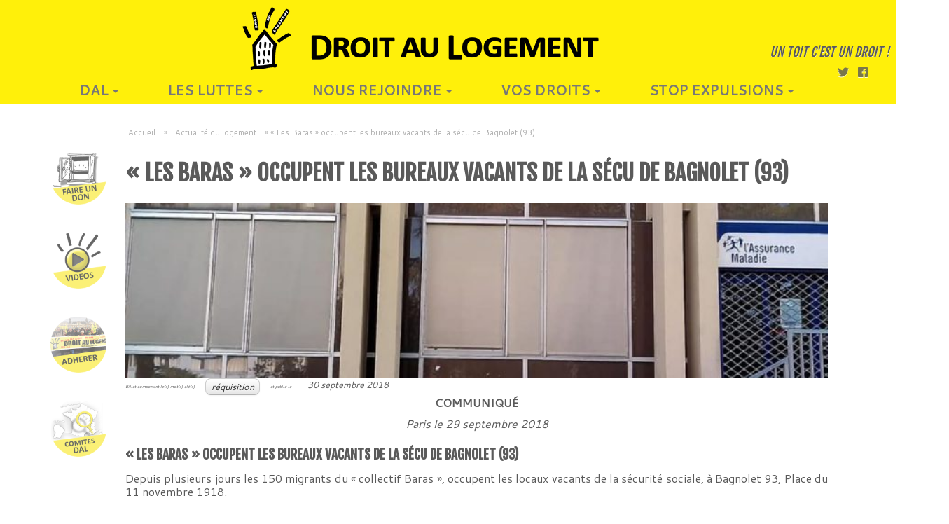

--- FILE ---
content_type: text/html; charset=UTF-8
request_url: https://www.droitaulogement.org/2018/09/soutien-baras-bagnolet/
body_size: 15006
content:
<!DOCTYPE html>
<!--[if IE 7]>
<html class="ie ie7 no-js" lang="fr-FR">
<![endif]-->
<!--[if IE 8]>
<html class="ie ie8 no-js" lang="fr-FR">
<![endif]-->
<!--[if !(IE 7) | !(IE 8)  ]><!-->
<html class="no-js" lang="fr-FR">
<!--<![endif]-->
	<head>
		<meta charset="UTF-8" />
		<meta http-equiv="X-UA-Compatible" content="IE=EDGE" />
        		<meta name="viewport" content="width=device-width, initial-scale=1.0" />
        <link rel="profile"  href="https://gmpg.org/xfn/11" />
		<link rel="pingback" href="https://www.droitaulogement.org/xmlrpc.php" />
		<!-- html5shiv for IE8 and less  -->
		<!--[if lt IE 9]>
			<script src="https://www.droitaulogement.org/wp-content/themes/customizr/assets/front/js/libs/html5.js"></script>
		<![endif]-->
		<script>(function(html){html.className = html.className.replace(/\bno-js\b/,'js')})(document.documentElement);</script>
<title>« Les Baras » occupent les bureaux vacants de la sécu de Bagnolet (93) &#8211; Droit Au Logement</title>
<aside class="specialouidgette" style="">
<p><a class="" href="/nous-aider/"></a></p>
</aside><meta name='robots' content='max-image-preview:large' />
<link rel='dns-prefetch' href='//www.google.com' />
<link rel='dns-prefetch' href='//fonts.googleapis.com' />
<link rel='dns-prefetch' href='//ajax.googleapis.com' />
<link rel='dns-prefetch' href='//s.w.org' />
<link rel="alternate" type="application/rss+xml" title="Droit Au Logement &raquo; Flux" href="https://www.droitaulogement.org/feed/" />
<link rel="alternate" type="application/rss+xml" title="Droit Au Logement &raquo; Flux des commentaires" href="https://www.droitaulogement.org/comments/feed/" />
<link rel="alternate" type="text/calendar" title="Droit Au Logement &raquo; Flux iCal" href="https://www.droitaulogement.org/agendal/?ical=1" />
		<script type="text/javascript">
			window._wpemojiSettings = {"baseUrl":"https:\/\/s.w.org\/images\/core\/emoji\/13.1.0\/72x72\/","ext":".png","svgUrl":"https:\/\/s.w.org\/images\/core\/emoji\/13.1.0\/svg\/","svgExt":".svg","source":{"concatemoji":"https:\/\/www.droitaulogement.org\/wp-includes\/js\/wp-emoji-release.min.js?ver=7520ec2325f72132f10a3171c8729d6a"}};
			!function(e,a,t){var n,r,o,i=a.createElement("canvas"),p=i.getContext&&i.getContext("2d");function s(e,t){var a=String.fromCharCode;p.clearRect(0,0,i.width,i.height),p.fillText(a.apply(this,e),0,0);e=i.toDataURL();return p.clearRect(0,0,i.width,i.height),p.fillText(a.apply(this,t),0,0),e===i.toDataURL()}function c(e){var t=a.createElement("script");t.src=e,t.defer=t.type="text/javascript",a.getElementsByTagName("head")[0].appendChild(t)}for(o=Array("flag","emoji"),t.supports={everything:!0,everythingExceptFlag:!0},r=0;r<o.length;r++)t.supports[o[r]]=function(e){if(!p||!p.fillText)return!1;switch(p.textBaseline="top",p.font="600 32px Arial",e){case"flag":return s([127987,65039,8205,9895,65039],[127987,65039,8203,9895,65039])?!1:!s([55356,56826,55356,56819],[55356,56826,8203,55356,56819])&&!s([55356,57332,56128,56423,56128,56418,56128,56421,56128,56430,56128,56423,56128,56447],[55356,57332,8203,56128,56423,8203,56128,56418,8203,56128,56421,8203,56128,56430,8203,56128,56423,8203,56128,56447]);case"emoji":return!s([10084,65039,8205,55357,56613],[10084,65039,8203,55357,56613])}return!1}(o[r]),t.supports.everything=t.supports.everything&&t.supports[o[r]],"flag"!==o[r]&&(t.supports.everythingExceptFlag=t.supports.everythingExceptFlag&&t.supports[o[r]]);t.supports.everythingExceptFlag=t.supports.everythingExceptFlag&&!t.supports.flag,t.DOMReady=!1,t.readyCallback=function(){t.DOMReady=!0},t.supports.everything||(n=function(){t.readyCallback()},a.addEventListener?(a.addEventListener("DOMContentLoaded",n,!1),e.addEventListener("load",n,!1)):(e.attachEvent("onload",n),a.attachEvent("onreadystatechange",function(){"complete"===a.readyState&&t.readyCallback()})),(n=t.source||{}).concatemoji?c(n.concatemoji):n.wpemoji&&n.twemoji&&(c(n.twemoji),c(n.wpemoji)))}(window,document,window._wpemojiSettings);
		</script>
		<style type="text/css">
img.wp-smiley,
img.emoji {
	display: inline !important;
	border: none !important;
	box-shadow: none !important;
	height: 1em !important;
	width: 1em !important;
	margin: 0 .07em !important;
	vertical-align: -0.1em !important;
	background: none !important;
	padding: 0 !important;
}
</style>
	<link rel='stylesheet' id='tc-gfonts-css'  href='//fonts.googleapis.com/css?family=Fjalla+One:400%7CCantarell:400' type='text/css' media='all' />
<link rel='stylesheet' id='wp-block-library-css'  href='https://www.droitaulogement.org/wp-includes/css/dist/block-library/style.min.css?ver=7520ec2325f72132f10a3171c8729d6a' type='text/css' media='all' />
<link rel='stylesheet' id='contact-form-7-css'  href='https://www.droitaulogement.org/wp-content/plugins/contact-form-7/includes/css/styles.css?ver=5.5.4' type='text/css' media='all' />
<link rel='stylesheet' id='ccf-jquery-ui-css'  href='//ajax.googleapis.com/ajax/libs/jqueryui/1.8.2/themes/smoothness/jquery-ui.css?ver=7520ec2325f72132f10a3171c8729d6a' type='text/css' media='all' />
<link rel='stylesheet' id='ccf-form-css'  href='https://www.droitaulogement.org/wp-content/plugins/custom-contact-forms/assets/build/css/form.min.css?ver=7.8.5' type='text/css' media='all' />
<link rel='stylesheet' id='wpdm-font-awesome-css'  href='https://www.droitaulogement.org/wp-content/plugins/download-manager/assets/fontawesome/css/all.css?ver=7520ec2325f72132f10a3171c8729d6a' type='text/css' media='all' />
<link rel='stylesheet' id='wpdm-front-bootstrap-css'  href='https://www.droitaulogement.org/wp-content/plugins/download-manager/assets/bootstrap/css/bootstrap.min.css?ver=7520ec2325f72132f10a3171c8729d6a' type='text/css' media='all' />
<link rel='stylesheet' id='wpdm-front-css'  href='https://www.droitaulogement.org/wp-content/plugins/download-manager/assets/css/front.css?ver=7520ec2325f72132f10a3171c8729d6a' type='text/css' media='all' />
<link rel='stylesheet' id='wpt-twitter-feed-css'  href='https://www.droitaulogement.org/wp-content/plugins/wp-to-twitter/css/twitter-feed.css?ver=7520ec2325f72132f10a3171c8729d6a' type='text/css' media='all' />
<link rel='stylesheet' id='customizr-fa-css'  href='https://www.droitaulogement.org/wp-content/themes/customizr/assets/shared/fonts/fa/css/fontawesome-all.min.css?ver=4.1.30' type='text/css' media='all' />
<link rel='stylesheet' id='customizr-common-css'  href='https://www.droitaulogement.org/wp-content/themes/customizr/inc/assets/css/tc_common.min.css?ver=4.1.30' type='text/css' media='all' />
<link rel='stylesheet' id='customizr-skin-css'  href='https://www.droitaulogement.org/wp-content/themes/customizr/inc/assets/css/grey.min.css?ver=4.1.30' type='text/css' media='all' />
<style id='customizr-skin-inline-css' type='text/css'>

                  .site-title,.site-description,h1,h2,h3,.tc-dropcap {
                    font-family : 'Fjalla One';
                    font-weight : 400;
                  }

                  body,.navbar .nav>li>a {
                    font-family : 'Cantarell';
                    font-weight : 400;
                  }

            body,.navbar .nav>li>a {
              font-size : 14px;
              line-height : 1.6em;
            }
table { border-collapse: separate; }
                           body table { border-collapse: collapse; }
                          
.social-links .social-icon:before { content: none } 
header.tc-header {border-top: none;}

.sticky-enabled .tc-shrink-on .site-logo img {
    					height:30px!important;width:auto!important
    				}

    				.sticky-enabled .tc-shrink-on .brand .site-title {
    					font-size:0.6em;opacity:0.8;line-height:1.2em
    				}

.tc-single-post-thumbnail-wrapper .tc-rectangular-thumb {
          max-height: 250px;
          height :250px
        }

        .tc-center-images .tc-single-post-thumbnail-wrapper .tc-rectangular-thumb img {
          opacity : 0;
          -webkit-transition: opacity .5s ease-in-out;
          -moz-transition: opacity .5s ease-in-out;
          -ms-transition: opacity .5s ease-in-out;
          -o-transition: opacity .5s ease-in-out;
          transition: opacity .5s ease-in-out;
        }

@media (max-width: 480px ){
.tc-single-post-thumbnail-wrapper .tc-rectangular-thumb {
            max-height: 200px;
            height :200px
          }
}

.tc-slider-loader-wrapper{ display:none }
html.js .tc-slider-loader-wrapper { display: block }.no-csstransforms3d .tc-slider-loader-wrapper .tc-img-gif-loader {
                                                background: url('https://www.droitaulogement.org/wp-content/themes/customizr/assets/front/img/slider-loader.gif') no-repeat center center;
                                         }.tc-slider-loader-wrapper .tc-css-loader > div { border-color:#5A5A5A; }
#tc-push-footer { display: none; visibility: hidden; }
         .tc-sticky-footer #tc-push-footer.sticky-footer-enabled { display: block; }
        

</style>
<link rel='stylesheet' id='customizr-style-css'  href='https://www.droitaulogement.org/wp-content/themes/customizr-child/style.css?ver=4.1.30' type='text/css' media='all' />
<link rel='stylesheet' id='fancyboxcss-css'  href='https://www.droitaulogement.org/wp-content/themes/customizr/assets/front/js/libs/fancybox/jquery.fancybox-1.3.4.min.css?ver=7520ec2325f72132f10a3171c8729d6a' type='text/css' media='all' />
<link rel='stylesheet' id='nextgen_widgets_style-css'  href='https://www.droitaulogement.org/wp-content/plugins/nextgen-gallery/products/photocrati_nextgen/modules/widget/static/widgets.css?ver=3.22' type='text/css' media='all' />
<link rel='stylesheet' id='nextgen_basic_thumbnails_style-css'  href='https://www.droitaulogement.org/wp-content/plugins/nextgen-gallery/products/photocrati_nextgen/modules/nextgen_basic_gallery/static/thumbnails/nextgen_basic_thumbnails.css?ver=3.22' type='text/css' media='all' />
<link rel='stylesheet' id='nextgen_basic_slideshow_style-css'  href='https://www.droitaulogement.org/wp-content/plugins/nextgen-gallery/products/photocrati_nextgen/modules/nextgen_basic_gallery/static/slideshow/ngg_basic_slideshow.css?ver=3.22' type='text/css' media='all' />
<link rel='stylesheet' id='customizr-css'  href='https://www.droitaulogement.org/wp-content/themes/customizr/style.css?ver=7520ec2325f72132f10a3171c8729d6a' type='text/css' media='all' />
<script type='text/javascript' src='https://www.droitaulogement.org/wp-includes/js/jquery/jquery.min.js?ver=3.6.0' id='jquery-core-js'></script>
<script type='text/javascript' src='https://www.droitaulogement.org/wp-includes/js/jquery/jquery-migrate.min.js?ver=3.3.2' id='jquery-migrate-js'></script>
<script type='text/javascript' src='https://www.droitaulogement.org/wp-includes/js/jquery/ui/core.min.js?ver=1.12.1' id='jquery-ui-core-js'></script>
<script type='text/javascript' src='https://www.droitaulogement.org/wp-includes/js/jquery/ui/datepicker.min.js?ver=1.12.1' id='jquery-ui-datepicker-js'></script>
<script type='text/javascript' id='jquery-ui-datepicker-js-after'>
jQuery(document).ready(function(jQuery){jQuery.datepicker.setDefaults({"closeText":"Fermer","currentText":"Aujourd\u2019hui","monthNames":["janvier","f\u00e9vrier","mars","avril","mai","juin","juillet","ao\u00fbt","septembre","octobre","novembre","d\u00e9cembre"],"monthNamesShort":["Jan","F\u00e9v","Mar","Avr","Mai","Juin","Juil","Ao\u00fbt","Sep","Oct","Nov","D\u00e9c"],"nextText":"Suivant","prevText":"Pr\u00e9c\u00e9dent","dayNames":["dimanche","lundi","mardi","mercredi","jeudi","vendredi","samedi"],"dayNamesShort":["dim","lun","mar","mer","jeu","ven","sam"],"dayNamesMin":["D","L","M","M","J","V","S"],"dateFormat":"d MM yy","firstDay":1,"isRTL":false});});
</script>
<script src='https://www.droitaulogement.org/wp-content/plugins/the-events-calendar/common/src/resources/js/underscore-before.js'></script>
<script type='text/javascript' src='https://www.droitaulogement.org/wp-includes/js/underscore.min.js?ver=1.13.1' id='underscore-js'></script>
<script src='https://www.droitaulogement.org/wp-content/plugins/the-events-calendar/common/src/resources/js/underscore-after.js'></script>
<script type='text/javascript' id='ccf-form-js-extra'>
/* <![CDATA[ */
var ccfSettings = {"ajaxurl":"https:\/\/www.droitaulogement.org\/wp-admin\/admin-ajax.php","required":"Ce champ est obligatoire.","date_required":"La date est obligatoire.","hour_required":"L\u2019heure est obligatoire.","minute_required":"Les minutes sont obligatoires.","am-pm_required":"AM\/PM est obligatoire.","match":"Les adresses m\u00e9l ne correspondent pas.","email":"Ce n\u2019est pas une adresse m\u00e9l valide.","recaptcha":"Votre r\u00e9ponse reCAPTCHA \u00e9tait erron\u00e9e.","recaptcha_theme":"light","phone":"Ce n\u2019est pas un num\u00e9ro de t\u00e9l\u00e9phone valide.","digits":"Ce n\u2019est pas un num\u00e9ro de t\u00e9l\u00e9phone \u00e0 10 chiffres","hour":"Ce n\u2019est une heure valide.","date":"Cette date est invalide.","minute":"Cette minute est invalide.","fileExtension":"Ce n\u2019est pas une extension de fichier autoris\u00e9e","fileSize":"Ce fichier est plus grand que","unknown":"An unknown error occured.","website":"URL invalide. Les URLs doivent commencer par http:\/\/ ou https:\/\/"};
/* ]]> */
</script>
<script type='text/javascript' src='https://www.droitaulogement.org/wp-content/plugins/custom-contact-forms/assets/build/js/form.min.js?ver=7.8.5' id='ccf-form-js'></script>
<script type='text/javascript' src='https://www.droitaulogement.org/wp-content/plugins/download-manager/assets/bootstrap/js/popper.min.js?ver=7520ec2325f72132f10a3171c8729d6a' id='wpdm-poper-js'></script>
<script type='text/javascript' src='https://www.droitaulogement.org/wp-content/plugins/download-manager/assets/bootstrap/js/bootstrap.min.js?ver=7520ec2325f72132f10a3171c8729d6a' id='wpdm-front-bootstrap-js'></script>
<script type='text/javascript' id='wpdm-frontjs-js-extra'>
/* <![CDATA[ */
var wpdm_url = {"home":"https:\/\/www.droitaulogement.org\/","site":"https:\/\/www.droitaulogement.org\/","ajax":"https:\/\/www.droitaulogement.org\/wp-admin\/admin-ajax.php"};
var wpdm_js = {"spinner":"<i class=\"fas fa-sun fa-spin\"><\/i>"};
/* ]]> */
</script>
<script type='text/javascript' src='https://www.droitaulogement.org/wp-content/plugins/download-manager/assets/js/front.js?ver=3.2.36' id='wpdm-frontjs-js'></script>
<script type='text/javascript' src='https://www.droitaulogement.org/wp-content/themes/customizr/assets/front/js/libs/modernizr.min.js?ver=4.1.30' id='modernizr-js'></script>
<script type='text/javascript' src='https://www.droitaulogement.org/wp-content/themes/customizr/assets/front/js/libs/fancybox/jquery.fancybox-1.3.4.min.js?ver=4.1.30' id='tc-fancybox-js'></script>
<script type='text/javascript' id='tc-scripts-js-extra'>
/* <![CDATA[ */
var TCParams = {"_disabled":[],"FancyBoxState":"1","FancyBoxAutoscale":"1","SliderName":"","SliderDelay":"","SliderHover":"1","centerSliderImg":"1","SmoothScroll":{"Enabled":true,"Options":{"touchpadSupport":false}},"anchorSmoothScroll":"linear","anchorSmoothScrollExclude":{"simple":["[class*=edd]",".tc-carousel-control",".carousel-control","[data-toggle=\"modal\"]","[data-toggle=\"dropdown\"]","[data-toggle=\"tooltip\"]","[data-toggle=\"popover\"]","[data-toggle=\"collapse\"]","[data-toggle=\"tab\"]","[data-toggle=\"pill\"]","[class*=upme]","[class*=um-]"],"deep":{"classes":[],"ids":[]}},"ReorderBlocks":"","centerAllImg":"1","HasComments":"","LeftSidebarClass":".span3.left.tc-sidebar","RightSidebarClass":".span3.right.tc-sidebar","LoadModernizr":"1","stickyCustomOffset":{"_initial":0,"_scrolling":0,"options":{"_static":true,"_element":""}},"stickyHeader":"1","dropdowntoViewport":"1","timerOnScrollAllBrowsers":"1","extLinksStyle":"1","extLinksTargetExt":"1","extLinksSkipSelectors":{"classes":["btn","button"],"ids":[]},"dropcapEnabled":"","dropcapWhere":{"post":"","page":""},"dropcapMinWords":"50","dropcapSkipSelectors":{"tags":["IMG","IFRAME","H1","H2","H3","H4","H5","H6","BLOCKQUOTE","UL","OL"],"classes":["btn","tc-placeholder-wrap"],"id":[]},"imgSmartLoadEnabled":"","imgSmartLoadOpts":{"parentSelectors":[".article-container",".__before_main_wrapper",".widget-front"],"opts":{"excludeImg":[".tc-holder-img"]}},"imgSmartLoadsForSliders":"","goldenRatio":"1.618","gridGoldenRatioLimit":"300","isSecondMenuEnabled":"","secondMenuRespSet":"in-sn-before","isParallaxOn":"1","parallaxRatio":"0.55","pluginCompats":[],"adminAjaxUrl":"https:\/\/www.droitaulogement.org\/wp-admin\/admin-ajax.php","ajaxUrl":"https:\/\/www.droitaulogement.org\/?czrajax=1","frontNonce":{"id":"CZRFrontNonce","handle":"1c62172e25"},"isDevMode":"","isModernStyle":"","i18n":{"Permanently dismiss":"Fermer d\u00e9finitivement"},"frontNotifications":{"styleSwitcher":{"enabled":false,"content":"","dismissAction":"dismiss_style_switcher_note_front","ajaxUrl":"https:\/\/www.droitaulogement.org\/wp-admin\/admin-ajax.php"}}};
/* ]]> */
</script>
<script type='text/javascript' src='https://www.droitaulogement.org/wp-content/themes/customizr/inc/assets/js/tc-scripts.min.js?ver=4.1.30' id='tc-scripts-js'></script>
<link rel="https://api.w.org/" href="https://www.droitaulogement.org/wp-json/" /><link rel="alternate" type="application/json" href="https://www.droitaulogement.org/wp-json/wp/v2/posts/15403" /><link rel="EditURI" type="application/rsd+xml" title="RSD" href="https://www.droitaulogement.org/xmlrpc.php?rsd" />
<link rel="wlwmanifest" type="application/wlwmanifest+xml" href="https://www.droitaulogement.org/wp-includes/wlwmanifest.xml" /> 

<link rel="canonical" href="https://www.droitaulogement.org/2018/09/soutien-baras-bagnolet/" />
<link rel='shortlink' href='https://www.droitaulogement.org/?p=15403' />
<link rel="alternate" type="application/json+oembed" href="https://www.droitaulogement.org/wp-json/oembed/1.0/embed?url=https%3A%2F%2Fwww.droitaulogement.org%2F2018%2F09%2Fsoutien-baras-bagnolet%2F" />
<link rel="alternate" type="text/xml+oembed" href="https://www.droitaulogement.org/wp-json/oembed/1.0/embed?url=https%3A%2F%2Fwww.droitaulogement.org%2F2018%2F09%2Fsoutien-baras-bagnolet%2F&#038;format=xml" />
<script type="text/javascript">
(function(url){
	if(/(?:Chrome\/26\.0\.1410\.63 Safari\/537\.31|WordfenceTestMonBot)/.test(navigator.userAgent)){ return; }
	var addEvent = function(evt, handler) {
		if (window.addEventListener) {
			document.addEventListener(evt, handler, false);
		} else if (window.attachEvent) {
			document.attachEvent('on' + evt, handler);
		}
	};
	var removeEvent = function(evt, handler) {
		if (window.removeEventListener) {
			document.removeEventListener(evt, handler, false);
		} else if (window.detachEvent) {
			document.detachEvent('on' + evt, handler);
		}
	};
	var evts = 'contextmenu dblclick drag dragend dragenter dragleave dragover dragstart drop keydown keypress keyup mousedown mousemove mouseout mouseover mouseup mousewheel scroll'.split(' ');
	var logHuman = function() {
		if (window.wfLogHumanRan) { return; }
		window.wfLogHumanRan = true;
		var wfscr = document.createElement('script');
		wfscr.type = 'text/javascript';
		wfscr.async = true;
		wfscr.src = url + '&r=' + Math.random();
		(document.getElementsByTagName('head')[0]||document.getElementsByTagName('body')[0]).appendChild(wfscr);
		for (var i = 0; i < evts.length; i++) {
			removeEvent(evts[i], logHuman);
		}
	};
	for (var i = 0; i < evts.length; i++) {
		addEvent(evts[i], logHuman);
	}
})('//www.droitaulogement.org/?wordfence_lh=1&hid=0DB6D72FC41E7D594050535F8C92C9F0');
</script><meta name="tec-api-version" content="v1"><meta name="tec-api-origin" content="https://www.droitaulogement.org"><link rel="https://theeventscalendar.com/" href="https://www.droitaulogement.org/wp-json/tribe/events/v1/" /><link rel="icon" href="https://www.droitaulogement.org/wp-content/uploads/2018/10/cropped-logo512x512-3-32x32.png" sizes="32x32" />
<link rel="icon" href="https://www.droitaulogement.org/wp-content/uploads/2018/10/cropped-logo512x512-3-192x192.png" sizes="192x192" />
<link rel="apple-touch-icon" href="https://www.droitaulogement.org/wp-content/uploads/2018/10/cropped-logo512x512-3-180x180.png" />
<meta name="msapplication-TileImage" content="https://www.droitaulogement.org/wp-content/uploads/2018/10/cropped-logo512x512-3-270x270.png" />
<meta name="generator" content="WordPress Download Manager 3.2.36" />
                <link href="https://fonts.googleapis.com/css?family=Rubik"
              rel="stylesheet">
        <style>
            .w3eden .fetfont,
            .w3eden .btn,
            .w3eden .btn.wpdm-front h3.title,
            .w3eden .wpdm-social-lock-box .IN-widget a span:last-child,
            .w3eden #xfilelist .panel-heading,
            .w3eden .wpdm-frontend-tabs a,
            .w3eden .alert:before,
            .w3eden .panel .panel-heading,
            .w3eden .discount-msg,
            .w3eden .panel.dashboard-panel h3,
            .w3eden #wpdm-dashboard-sidebar .list-group-item,
            .w3eden #package-description .wp-switch-editor,
            .w3eden .w3eden.author-dashbboard .nav.nav-tabs li a,
            .w3eden .wpdm_cart thead th,
            .w3eden #csp .list-group-item,
            .w3eden .modal-title {
                font-family: Rubik, -apple-system, BlinkMacSystemFont, "Segoe UI", Roboto, Helvetica, Arial, sans-serif, "Apple Color Emoji", "Segoe UI Emoji", "Segoe UI Symbol";
                text-transform: uppercase;
                font-weight: 700;
            }
            .w3eden #csp .list-group-item {
                text-transform: unset;
            }


        </style>
            <style>
        /* WPDM Link Template Styles */        </style>
                <style>

            :root {
                --color-primary: #4a8eff;
                --color-primary-rgb: 74, 142, 255;
                --color-primary-hover: #5998ff;
                --color-primary-active: #3281ff;
                --color-secondary: #6c757d;
                --color-secondary-rgb: 108, 117, 125;
                --color-secondary-hover: #6c757d;
                --color-secondary-active: #6c757d;
                --color-success: #018e11;
                --color-success-rgb: 1, 142, 17;
                --color-success-hover: #0aad01;
                --color-success-active: #0c8c01;
                --color-info: #2CA8FF;
                --color-info-rgb: 44, 168, 255;
                --color-info-hover: #2CA8FF;
                --color-info-active: #2CA8FF;
                --color-warning: #FFB236;
                --color-warning-rgb: 255, 178, 54;
                --color-warning-hover: #FFB236;
                --color-warning-active: #FFB236;
                --color-danger: #ff5062;
                --color-danger-rgb: 255, 80, 98;
                --color-danger-hover: #ff5062;
                --color-danger-active: #ff5062;
                --color-green: #30b570;
                --color-blue: #0073ff;
                --color-purple: #8557D3;
                --color-red: #ff5062;
                --color-muted: rgba(69, 89, 122, 0.6);
                --wpdm-font: &quot;Rubik&quot;, -apple-system, BlinkMacSystemFont, "Segoe UI", Roboto, Helvetica, Arial, sans-serif, "Apple Color Emoji", "Segoe UI Emoji", "Segoe UI Symbol";
            }

            .wpdm-download-link.btn.btn-primary {
                border-radius: 4px;
            }


        </style>
        	</head>
	
	<body class="post-template-default single single-post postid-15403 single-format-standard wp-embed-responsive tribe-no-js tribe-bar-is-disabled tc-fade-hover-links tc-b-sidebar tc-center-images skin-grey tc-sticky-header sticky-disabled tc-transparent-on-scroll no-navbar tc-regular-menu tc-sticky-footer" >

    
    <div id="tc-page-wrap" class="">

  		
  	   	<header class="tc-header clearfix row-fluid tc-tagline-off tc-title-logo-off  tc-shrink-on tc-menu-on logo-centered tc-second-menu-in-sn-before-when-mobile" role="banner">
  			
        <div class="brand span3 pull-left">
        <a class="site-logo" href="https://www.droitaulogement.org/" title="Droit Au Logement | Un toit c&#039;est un droit !"><img src="https://www.droitaulogement.org/wp-content/uploads/2018/10/BandeauTitre_texte_big.png" alt="Retour Accueil" width="600" height="90"  data-no-retina class=" attachment-15444"/></a>        </div> <!-- brand span3 -->

        <div class="container outside"><h2 class="site-description">Un toit c&#039;est un droit !</h2></div>      	<div class="navbar-wrapper clearfix span9 tc-submenu-fade tc-submenu-move tc-open-on-hover pull-menu-center pull-menu-right">
        	<div class="navbar resp">
          		<div class="navbar-inner" role="navigation">
            		<div class="row-fluid">
              		<div class="social-block span5"><div class="social-links"><a rel="nofollow" class="social-icon icon-twitter"  title="Suivez-nous sur Twitter" aria-label="Suivez-nous sur Twitter" href="https://twitter.com/federationdal"  target="_blank"  style="font-size:16px"><i class="fab fa-twitter"></i></a><a rel="nofollow" class="social-icon icon-facebook"  title="Suivez-nous sur Facebook" aria-label="Suivez-nous sur Facebook" href="https://www.facebook.com/droitaulogement"  target="_blank"  style="font-size:16px"><i class="fab fa-facebook"></i></a></div></div><h2 class="span7 inside site-description">Un toit c&#039;est un droit !</h2><div class="nav-collapse collapse tc-hover-menu-wrapper"><div class="menu-navigation-container"><ul id="menu-navigation-2" class="nav tc-hover-menu"><li class="menu-item menu-item-type-custom menu-item-object-custom menu-item-has-children dropdown menu-item-68"><a href="#">DAL <strong class="caret"></strong></a>
<ul class="dropdown-menu">
	<li class="menu-item menu-item-type-post_type menu-item-object-page menu-item-69"><a href="https://www.droitaulogement.org/association-droit-au-logement/">L&#8217;ASSOCIATION</a></li>
	<li class="menu-item menu-item-type-post_type menu-item-object-page menu-item-70"><a href="https://www.droitaulogement.org/la-charte-du-dal/">NOTRE CHARTE</a></li>
	<li class="menu-item menu-item-type-taxonomy menu-item-object-category menu-item-has-children dropdown-submenu menu-item-15458"><a href="https://www.droitaulogement.org/category/reflexions/">Nos analyses</a>
<ul class="dropdown-menu">
		<li class="menu-item menu-item-type-post_type menu-item-object-page menu-item-16174"><a href="https://www.droitaulogement.org/punaises-de-lit/">Punaises de lit</a></li>
		<li class="menu-item menu-item-type-post_type menu-item-object-post menu-item-16345"><a href="https://www.droitaulogement.org/2019/09/airbnb-a-paris/">Airbnb à Paris</a></li>
	</ul>
</li>
</ul>
</li>
<li class="menu-item menu-item-type-custom menu-item-object-custom menu-item-has-children dropdown menu-item-82"><a href="#">LES LUTTES <strong class="caret"></strong></a>
<ul class="dropdown-menu">
	<li class="menu-item menu-item-type-taxonomy menu-item-object-category current-post-ancestor current-menu-parent current-post-parent menu-item-15459"><a href="https://www.droitaulogement.org/category/luttes/">NOS ACTIONS</a></li>
	<li class="menu-item menu-item-type-taxonomy menu-item-object-category menu-item-has-children dropdown-submenu menu-item-15460"><a href="https://www.droitaulogement.org/category/campagne-2/">NOS CAMPAGNES</a>
<ul class="dropdown-menu">
		<li class="menu-item menu-item-type-post_type menu-item-object-page menu-item-22694"><a href="https://www.droitaulogement.org/requisition/">Recensement des immeubles vides</a></li>
		<li class="menu-item menu-item-type-post_type menu-item-object-page menu-item-has-children dropdown-submenu menu-item-19954"><a href="https://www.droitaulogement.org/elections-hlm-2022/">Elections Locataires HLM</a>
<ul class="dropdown-menu">
			<li class="menu-item menu-item-type-post_type menu-item-object-page menu-item-10388"><a href="https://www.droitaulogement.org/dal-hlm/">DAL – locataires HLM</a></li>
			<li class="menu-item menu-item-type-post_type menu-item-object-page menu-item-10386"><a href="https://www.droitaulogement.org/le-manifeste-dal-hlm/">Le manifeste DAL HLM</a></li>
			<li class="menu-item menu-item-type-post_type menu-item-object-page menu-item-has-children dropdown-submenu menu-item-9318"><a href="https://www.droitaulogement.org/contacter-dalhlm/">Contactez vos élu-E-s DAL représentants des locataires</a>
<ul class="dropdown-menu">
				<li class="menu-item menu-item-type-post_type menu-item-object-page menu-item-has-children dropdown-submenu menu-item-14997"><a href="https://www.droitaulogement.org/dal-hlm-elections-des-representantes-des-locataires/">Elections des représentant-E-s des locataires 2018</a>
<ul class="dropdown-menu">
					<li class="menu-item menu-item-type-post_type menu-item-object-page menu-item-16009"><a href="https://www.droitaulogement.org/dal-hlm-elections-des-representant-e-s-des-locataires-2018/">Le matériel de campagne  !</a></li>
				</ul>
</li>
			</ul>
</li>
		</ul>
</li>
		<li class="menu-item menu-item-type-post_type menu-item-object-page menu-item-has-children dropdown-submenu menu-item-18349"><a href="https://www.droitaulogement.org/lanru-nous-chasse-unissons-nous-pour-nous-defendre/">L&#8217;ANRU nous chasse, résistons !</a>
<ul class="dropdown-menu">
			<li class="menu-item menu-item-type-post_type menu-item-object-post menu-item-18351"><a href="https://www.droitaulogement.org/2021/03/lanru-nous-chasse-pas-touche-a-nos-quartiers/">L’ANRU nous chasse, pas touche à nos quartiers !</a></li>
		</ul>
</li>
	</ul>
</li>
	<li class="menu-item menu-item-type-post_type menu-item-object-page menu-item-2010"><a href="https://www.droitaulogement.org/la-presse-parle-du-dal/">DANS LES MEDIAS</a></li>
</ul>
</li>
<li class="menu-item menu-item-type-custom menu-item-object-custom menu-item-has-children dropdown menu-item-21172"><a href="#">NOUS REJOINDRE <strong class="caret"></strong></a>
<ul class="dropdown-menu">
	<li class="menu-item menu-item-type-post_type menu-item-object-page menu-item-1758"><a href="https://www.droitaulogement.org/adherer-au-dal/">ADHÉSION AU DAL</a></li>
	<li class="menu-item menu-item-type-post_type menu-item-object-page menu-item-15461"><a href="https://www.droitaulogement.org/carte-des-comites2/">Liste des comités</a></li>
	<li class="menu-item menu-item-type-post_type menu-item-object-page menu-item-15463"><a href="https://www.droitaulogement.org/nous-aider/">Faire un don</a></li>
	<li class="menu-item menu-item-type-post_type menu-item-object-page menu-item-16142"><a href="https://www.droitaulogement.org/nous-contacter/">Nous contacter</a></li>
</ul>
</li>
<li class="menu-item menu-item-type-taxonomy menu-item-object-category menu-item-has-children dropdown menu-item-15462"><a href="https://www.droitaulogement.org/category/expulses-quel-sont-vos-droit/">Vos droits <strong class="caret"></strong></a>
<ul class="dropdown-menu">
	<li class="menu-item menu-item-type-post_type menu-item-object-page menu-item-15480"><a href="https://www.droitaulogement.org/en-cas-dexpulsion/">En cas d&#8217;expulsion</a></li>
	<li class="menu-item menu-item-type-post_type menu-item-object-page menu-item-15464"><a href="https://www.droitaulogement.org/demande-dhebergement-dalo/">DALO/DAHO</a></li>
	<li class="menu-item menu-item-type-post_type menu-item-object-page menu-item-1757"><a href="https://www.droitaulogement.org/aides-juridictionnels/">Aide  Juridictionnelle</a></li>
	<li class="menu-item menu-item-type-post_type menu-item-object-post menu-item-15759"><a href="https://www.droitaulogement.org/2019/01/fichedal-declarer-une-manifestation/">Déclarer une manifestation</a></li>
</ul>
</li>
<li class="menu-item menu-item-type-post_type menu-item-object-page menu-item-has-children dropdown menu-item-17118"><a href="https://www.droitaulogement.org/stop-expulsions/">STOP EXPULSIONS <strong class="caret"></strong></a>
<ul class="dropdown-menu">
	<li class="menu-item menu-item-type-post_type menu-item-object-page menu-item-17263"><a href="https://www.droitaulogement.org/contre-les-expulsions-organisons-nous/">LUTTER CONTRE LES EXPULSIONS LOCATIVES, LES REMISES À LA RUE DES SANS ABRIS, LES COUPURES D’ÉNERGIE…</a></li>
	<li class="menu-item menu-item-type-post_type menu-item-object-post menu-item-17157"><a href="https://www.droitaulogement.org/2020/07/expulsions-loyers-chers-et-profits/">Expulsions, loyers chers et profits : les chiffres !</a></li>
	<li class="menu-item menu-item-type-post_type menu-item-object-page menu-item-17251"><a href="https://www.droitaulogement.org/en-cas-dexpulsion/">Vos droits en cas d’expulsion</a></li>
	<li class="menu-item menu-item-type-post_type menu-item-object-page menu-item-17264"><a href="https://www.droitaulogement.org/sorganiser-dans-son-quartier/">S’organiser dans son quartier</a></li>
	<li class="menu-item menu-item-type-post_type menu-item-object-page menu-item-17250"><a href="https://www.droitaulogement.org/face-aux-expulsions-les-competences-des-maires/">Face aux expulsions, les compétences des maires</a></li>
	<li class="menu-item menu-item-type-post_type menu-item-object-page menu-item-17256"><a href="https://www.droitaulogement.org/stop-expulsions-actualites/">Actualités</a></li>
	<li class="menu-item menu-item-type-post_type menu-item-object-page menu-item-19950"><a href="https://www.droitaulogement.org/3eme-fin-de-mois-difficile-actions-pour-une-treve-des-loyers-et-des-expulsions/">3ème fin de mois difficile : actions pour une trêve des loyers et des expulsions</a></li>
	<li class="menu-item menu-item-type-post_type menu-item-object-page menu-item-has-children dropdown-submenu menu-item-16724"><a href="https://www.droitaulogement.org/pandemie-solidarites/">Pandémie : Solidarités !</a>
<ul class="dropdown-menu">
		<li class="menu-item menu-item-type-post_type menu-item-object-post menu-item-16835"><a href="https://www.droitaulogement.org/2020/03/moratoire-des-loyers-le-gouvernement-le-rejette-lallemagne-fait-un-pas/">Moratoire des loyers :  Le Gouvernement le rejette, l’Allemagne fait un pas</a></li>
		<li class="menu-item menu-item-type-post_type menu-item-object-post menu-item-16836"><a href="https://www.droitaulogement.org/2020/03/le-conseil-detat-saisi-pour-la-protection-des-sans-abris/">Le Conseil d’Etat saisi pour la protection des sans abris</a></li>
		<li class="menu-item menu-item-type-post_type menu-item-object-post menu-item-16759"><a href="https://www.droitaulogement.org/2020/03/28-mars-pour-le-logement-tou-te-s-a-notre-fenetre/">28 mars pour le logement: tou.te.s à notre fenêtre !</a></li>
		<li class="menu-item menu-item-type-post_type menu-item-object-post menu-item-16753"><a href="https://www.droitaulogement.org/2020/04/covid-19-sos-sans-logis-mal-loges-et-locataires-la-petition/">Signez la pétition : COVID 19 : SOS sans logis, mal logés et locataires !</a></li>
		<li class="menu-item menu-item-type-post_type menu-item-object-post menu-item-16793"><a href="https://www.droitaulogement.org/2020/03/communique-logement-de-mouvements-sociaux-du-logement-et-syndicats/">Communiqué Logement de mouvements sociaux du logement et syndicats</a></li>
		<li class="menu-item menu-item-type-post_type menu-item-object-post menu-item-16798"><a href="https://www.droitaulogement.org/2020/03/le-dal-et-ses-representants-des-locataires-demandent-aux-bailleurs-sociaux-un-moratoire-sur-les-loyers-et-la-requisition-des-logements-vides/">Le DAL et ses représentants des locataires demandent aux bailleurs sociaux un moratoire sur les loyers et la réquisition des logements vides</a></li>
		<li class="menu-item menu-item-type-post_type menu-item-object-post menu-item-16780"><a href="https://www.droitaulogement.org/2020/03/non-a-la-fermeture-de-lhotel-formule-1-de-la-porte-de-montreuil-requisition-hebergement-stable-jusquau-relogement-des-familles-sans-domicile/">NON A LA FERMETURE DE L’HÔTEL FORMULE 1 DE LA PORTE DE MONTREUIL! RÉQUISITION!  HÉBERGEMENT STABLE JUSQU’AU RELOGEMENT DES FAMILLES SANS DOMICILE!</a></li>
		<li class="menu-item menu-item-type-post_type menu-item-object-post menu-item-16741"><a href="https://www.droitaulogement.org/2020/03/lettre-a-julien-denormandie-ministre-de-la-ville-et-du-logement/">Lettre à Julien Denormandie, ministre de la Ville et du Logement</a></li>
		<li class="menu-item menu-item-type-post_type menu-item-object-post menu-item-16768"><a href="https://www.droitaulogement.org/2020/03/coronavirus-dans-notre-immeuble-soyons-solidaires/">Coronavirus : Dans notre immeuble soyons solidaires !</a></li>
		<li class="menu-item menu-item-type-post_type menu-item-object-post menu-item-16742"><a href="https://www.droitaulogement.org/2020/03/crise-sanitaire-nos-maires-ont-le-pouvoir-de-prendre-des-arretes-de-requisition/">Crise sanitaire : en Allemagne, mobilisation pour demander la réquisition des logements pour les sans abris !</a></li>
		<li class="menu-item menu-item-type-post_type menu-item-object-post menu-item-16744"><a href="https://www.droitaulogement.org/2020/03/coronavirus-et-logement-les-laisses-pour-compte/">Coronavirus et logement : les laissés pour compte</a></li>
		<li class="menu-item menu-item-type-post_type menu-item-object-post menu-item-16743"><a href="https://www.droitaulogement.org/2020/03/coronavirus-la-crise-est-la-il-faut-des-mesures-immediates-et-concretes-pour-le-logement/">Coronavirus : la crise est là, il faut des mesures immédiates et concrètes pour le logement !</a></li>
		<li class="menu-item menu-item-type-post_type menu-item-object-post menu-item-16745"><a href="https://www.droitaulogement.org/2020/03/coronavirus-et-logement-des-mesures-exceptionnelles-et-de-bon-sens-simposent-pour-gagner-la-guerre/">Coronavirus et logement : des mesures exceptionnelles et de bon sens s’imposent pour gagner la guerre !</a></li>
	</ul>
</li>
	<li class="menu-item menu-item-type-post_type menu-item-object-page menu-item-16269"><a href="https://www.droitaulogement.org/arrete-anti-expulsions/">Arrêté anti-expulsions</a></li>
	<li class="menu-item menu-item-type-post_type menu-item-object-page menu-item-16268"><a href="https://www.droitaulogement.org/arrete-anti-coupures-denergie/">Arrêté anti-coupures d’énergie</a></li>
</ul>
</li>
</ul></div></div><div class="btn-toggle-nav pull-right"><button type="button" class="btn menu-btn" data-toggle="collapse" data-target=".nav-collapse" title="Ouvrir le menu" aria-label="Ouvrir le menu"><span class="icon-bar"></span><span class="icon-bar"></span><span class="icon-bar"></span> </button><span class="menu-label">Menu</span></div>          			</div><!-- /.row-fluid -->
          		</div><!-- /.navbar-inner -->
        	</div><!-- /.navbar resp -->
      	</div><!-- /.navbar-wrapper -->
    	  		</header>
  		<div id="tc-reset-margin-top" class="container-fluid" style="margin-top:103px"></div><div id="main-wrapper" class="container">

    <div class="tc-hot-crumble container" role="navigation"><div class="row"><div class="span12"><div class="breadcrumb-trail breadcrumbs"><span class="trail-begin"><a href="https://www.droitaulogement.org" title="Droit Au Logement" rel="home" class="trail-begin">Accueil</a></span> <span class="sep">&raquo;</span> <a href="https://www.droitaulogement.org/category/actualite-du-logement/" title="Actualité du logement">Actualité du logement</a> <span class="sep">&raquo;</span> <span class="trail-end">« Les Baras » occupent les bureaux vacants de la sécu de Bagnolet (93)</span></div></div></div></div>
    <div class="container" role="main">
        <div class="row column-content-wrapper">

            
        <div class="span3 left tc-sidebar">
           <div id="left" class="widget-area" role="complementary">
              <aside id="custom_html-7" class="widget_text widget widget_custom_html"><h3 class="widget-title">faire un don</h3><div class="textwidget custom-html-widget"><div class="bulleDAL">
	<a class="" href="/nous-aider/" target="" rel="noopener">
	<img class="" title="NOUS SOUTENIR" alt="COMITES DAL" src="/wp-content/uploads/logosDAL/Logobulles_dons.png
" />
		</a>
</div></div></aside><aside id="custom_html-3" class="widget_text widget widget_custom_html"><h3 class="widget-title">VIDEOS</h3><div class="textwidget custom-html-widget"><div class="bulleDAL">
	<a class="" href="https://www.dailymotion.com/droitaulogement/" target="_blank" rel="noopener">
	<img class="" title="VIDEOS DU DAL" alt="Lien vers page Dailymotion" src="/wp-content/uploads/logosDAL/Logobulles_videos.png" />
		</a>
</div></div></aside><aside id="custom_html-4" class="widget_text widget widget_custom_html"><h3 class="widget-title">ADHERER</h3><div class="textwidget custom-html-widget"><div class="bulleDAL"> <!-- en ajoutant la classe 'special' on peut faire apparaître l'une de ces bulles un peu à part-->
	<a class="" href="/adherer-au-dal/" target="_self" rel="noopener">
	<img class="" title="ADHERER" alt="ADHERER" src="/wp-content/uploads/logosDAL/Logobulles_adherer.png" />
		</a>
</div></div></aside><aside id="custom_html-11" class="widget_text widget widget_custom_html"><h3 class="widget-title">trouver un comité</h3><div class="textwidget custom-html-widget"><div class="bulleDAL">
	<a class="" href="/carte-des-comites2/" target="" rel="noopener">
	<img class="" title="NOUS SOUTENIR" alt="COMITES DAL" src="/wp-content/uploads/logosDAL/Logobulles_comites.png" />
		</a>
</div></div></aside><aside id="block-10" class="widget widget_block widget_text">
<p><a class="" href="https://www.dailymotion.com/droitaulogement/" target="_blank" rel="noreferrer noopener"></a></p>
</aside><aside id="block-7" class="widget widget_block widget_text">
<p></p>
</aside><aside id="block-8" class="widget widget_block widget_text">
<p></p>
</aside>            </div><!-- //#left or //#right -->
        </div><!--.tc-sidebar -->

        
                <div id="content" class="span6 article-container tc-gallery-style">

                    
                        
                                                                                    
                                                                    <article id="post-15403" class="row-fluid post-15403 post type-post status-publish format-standard has-post-thumbnail hentry category-actualite-du-logement category-luttes tag-requisition">
                                                <header class="entry-header">
          <h1 class="entry-title ">« Les Baras » occupent les bureaux vacants de la sécu de Bagnolet (93)</h1><div class="row-fluid tc-single-post-thumbnail-wrapper tc-singular-thumbnail-wrapper __after_content_title"><section class="tc-thumbnail span12"><div class=""><a class="tc-rectangular-thumb" href="https://www.droitaulogement.org/2018/09/soutien-baras-bagnolet/" title="« Les Baras » occupent les bureaux vacants de la sécu de Bagnolet (93)"><img width="667" height="500" src="https://www.droitaulogement.org/wp-content/uploads/2018/09/BARAS-arton10812-73657-3.jpg" class="attachment-slider tc-thumb-type-thumb wp-post-image wp-post-image" alt="" loading="lazy" srcset="https://www.droitaulogement.org/wp-content/uploads/2018/09/BARAS-arton10812-73657-3.jpg 960w, https://www.droitaulogement.org/wp-content/uploads/2018/09/BARAS-arton10812-73657-3-300x225.jpg 300w, https://www.droitaulogement.org/wp-content/uploads/2018/09/BARAS-arton10812-73657-3-768x576.jpg 768w" sizes="(max-width: 667px) 100vw, 667px" /></a></div></section></div><div class="entry-meta">Billet comportant le(s) mot(s) clé(s) <a class="btn btn-mini" href="https://www.droitaulogement.org/tag/requisition/" title="Voir tous les billets dans réquisition"> réquisition </a> et publié le <a href="https://www.droitaulogement.org/2018/09/30/" title="19 h 10 min" rel="bookmark"><time class="entry-date updated" datetime="2018-09-30T19:10:48+01:00">30 septembre 2018</time></a>  </div><hr class="featurette-divider __before_content">        </header>
                  <section class="entry-content ">
              <p style="text-align: center;"><strong>COMMUNIQUÉ<br />
</strong></p>
<p style="text-align: center;"><em>Paris le 29 septembre 2018</em></p>
<h2 style="text-align: center;"><strong> «&nbsp;Les Baras&nbsp;» occupent les bureaux vacants de la sécu de Bagnolet (93)</strong></h2>
<p style="text-align: justify;">Depuis plusieurs jours les 150 migrants du «&nbsp;collectif Baras&nbsp;», occupent les locaux vacants de la sécurité sociale, à Bagnolet 93, Place du 11 novembre 1918.&nbsp;</p>
<p style="text-align: justify;">Expulsés du foyer Bara de Montreuil en 2013, car en sur-numéraires, après avoir passé de nombreuses semaines dans la rue en plein hiver, ils ont occupé des locaux vacants à 4 reprise et pour la 5<sup>e</sup> fois ont été expulsés, courant août.</p>
<p style="text-align: justify;">Ils revendiquent d’être régularisés. Ils travaillent et sont durement exploités dans le bâtiment dans l’hôtellerie ou dans le nettoyage.</p>
<p style="text-align: justify;">Bien organisés et soutenus depuis 5 ans par des militants déterminés, ils font preuve d’un courage et d’une persévérance exemplaire.</p>
<p style="text-align: justify;">&nbsp;Le DAL soutient leur combat et demande à l’Etat, propriétaire des lieux, de les régulariser, les loger décemment, et de renoncer à les expulser.</p>
<h3 style="text-align: center;"><strong>&nbsp;</strong><strong>Un toit c’est un droit&nbsp;!</strong>&nbsp;</h3>
<p><a href="https://www.droitaulogement.org/wp-content/uploads/2018/09/BARAS-tract_baras-5787c-872b6-3.jpg" class="grouped_elements" rel="tc-fancybox-group15403"><img loading="lazy" class=" wp-image-15405 aligncenter" src="https://www.droitaulogement.org/wp-content/uploads/2018/09/BARAS-tract_baras-5787c-872b6-3-225x300.jpg" alt="" width="360" height="480" srcset="https://www.droitaulogement.org/wp-content/uploads/2018/09/BARAS-tract_baras-5787c-872b6-3-225x300.jpg 225w, https://www.droitaulogement.org/wp-content/uploads/2018/09/BARAS-tract_baras-5787c-872b6-3.jpg 461w" sizes="(max-width: 360px) 100vw, 360px" /></a></p>
<p>Contact du collectif des Baras&nbsp;:</p>
<p>lesbaras @ squat.net</p>
<p>0769954672</p>
                                      </section><!-- .entry-content -->
                                            </article>
                                
                            
                        
                    
        
          <hr class="featurette-divider __after_loop">
        <nav id="nav-below" class="navigation" role="navigation">

              <h3 class="assistive-text">
                Parcourir les articles              </h3>

              <ul class="pager">
                                  <li class="previous">
                    <span class="nav-previous">
                      <a href="https://www.droitaulogement.org/2018/09/loi-elan-un-grand-malheur-pour-les-habitants/" rel="prev"><span class="meta-nav">&larr;</span> Loi ELAN : un grand malheur pour les habitants</a>                    </span>
                  </li>
                                                  <li class="next">
                    <span class="nav-next">
                        <a href="https://www.droitaulogement.org/2018/10/dal-toulouse-31-habitat-toulouse-definitivement-rappele-a-la-loi-par-le-conseil-detat/" rel="next">DAL TOULOUSE 31 &#8211; Habitat Toulouse définitivement rappelé à la loi par&#8230; le Conseil d&#039;Etat! <span class="meta-nav">&rarr;</span></a>                    </span>
                  </li>
                              </ul>

          </nav><!-- //#nav-below .navigation -->

        
        
                </div><!--.article-container -->

           
        <div class="span3 right tc-sidebar">
           <div id="right" class="widget-area" role="complementary">
                          </div><!-- //#left or //#right -->
        </div><!--.tc-sidebar -->

        
        </div><!--.row -->
    </div><!-- .container role: main -->

    <div id="tc-push-footer"></div>
</div><!-- //#main-wrapper -->

  		<!-- FOOTER -->
  		<footer id="footer" class="">
  		 					<div class="container footer-widgets white-icons no-widget-icons">
                    <div class="row widget-area" role="complementary">
												
							<div id="footer_one" class="span4">
																
										<aside id="media_image-2" class="widget widget_media_image"><a href="https://www.facebook.com/europeancoalition/" target="_blank" rel="noopener"><img class="image logo" src="https://www.droitaulogement.org/wp-content/uploads/logosDAL/Logo_EAC_rdx2.png" alt="European Action Coalition" width="180" height="90" /></a></aside><aside id="media_image-3" class="widget widget_media_image"><a href="https://www.facebook.com/NoVoxnetwork/" target="_blank" rel="noopener"><img class="image logo" src="https://www.droitaulogement.org/wp-content/uploads/logosDAL/Logo_NoVox.jpg" alt="Réseau No-Vox" width="90" height="75" /></a></aside>
																							</div><!-- .{$key}_widget_class -->

						
							<div id="footer_two" class="span4">
																
										<aside id="search-3" class="widget widget_search"><form role="search" method="get" id="searchform" class="searchform" action="https://www.droitaulogement.org/">
				<div>
					<label class="screen-reader-text" for="s">Rechercher :</label>
					<input type="text" value="" name="s" id="s" />
					<input type="submit" id="searchsubmit" value="Rechercher" />
				</div>
			</form></aside><aside id="custom_html-8" class="widget_text widget widget_custom_html"><h3 class="widget-title">Anciens articles</h3><div class="textwidget custom-html-widget"><span class="bouton">
	<a href="/tous-les-articles-publies/" target="_self" rel="noopener">
	Anciens articles
	</a>
</span></div></aside>
																							</div><!-- .{$key}_widget_class -->

						
							<div id="footer_three" class="span4">
																															</div><!-- .{$key}_widget_class -->

																	</div><!-- .row.widget-area -->
				</div><!--.footer-widgets -->
				    				 <div class="colophon">
			 	<div class="container">
			 		<div class="row-fluid">
					    <div class="span3 social-block pull-left"></div><div class="span6 credits"><p>&middot; <span class="tc-copyright-text">&copy; 2026</span> <a href="https://www.droitaulogement.org" title="Droit Au Logement" rel="bookmark">Droit Au Logement</a> &middot; <span class="tc-wp-powered-text">Propulsé par</span> <a class="icon-wordpress" target="_blank" href="https://wordpress.org" title="Propulsé par WordPress"></a> &middot; <span class="tc-credits-text">Réalisé avec the <a class="czr-designer-link" href="https://presscustomizr.com/customizr" title="Thème Customizr">Thème Customizr</a> </span> &middot;</p></div>	      			</div><!-- .row-fluid -->
	      		</div><!-- .container -->
	      	</div><!-- .colophon -->
	    	  		</footer>
    </div><!-- //#tc-page-wrapper -->
		            <script>
                jQuery(function($){

                    
                });
            </script>
            <div id="fb-root"></div>
            		<script>
		( function ( body ) {
			'use strict';
			body.className = body.className.replace( /\btribe-no-js\b/, 'tribe-js' );
		} )( document.body );
		</script>
		<script> /* <![CDATA[ */var tribe_l10n_datatables = {"aria":{"sort_ascending":": activate to sort column ascending","sort_descending":": activate to sort column descending"},"length_menu":"Show _MENU_ entries","empty_table":"No data available in table","info":"Showing _START_ to _END_ of _TOTAL_ entries","info_empty":"Showing 0 to 0 of 0 entries","info_filtered":"(filtered from _MAX_ total entries)","zero_records":"No matching records found","search":"Search:","all_selected_text":"All items on this page were selected. ","select_all_link":"Select all pages","clear_selection":"Clear Selection.","pagination":{"all":"All","next":"Next","previous":"Previous"},"select":{"rows":{"0":"","_":": Selected %d rows","1":": Selected 1 row"}},"datepicker":{"dayNames":["dimanche","lundi","mardi","mercredi","jeudi","vendredi","samedi"],"dayNamesShort":["dim","lun","mar","mer","jeu","ven","sam"],"dayNamesMin":["D","L","M","M","J","V","S"],"monthNames":["janvier","f\u00e9vrier","mars","avril","mai","juin","juillet","ao\u00fbt","septembre","octobre","novembre","d\u00e9cembre"],"monthNamesShort":["janvier","f\u00e9vrier","mars","avril","mai","juin","juillet","ao\u00fbt","septembre","octobre","novembre","d\u00e9cembre"],"monthNamesMin":["Jan","F\u00e9v","Mar","Avr","Mai","Juin","Juil","Ao\u00fbt","Sep","Oct","Nov","D\u00e9c"],"nextText":"Suivant","prevText":"Pr\u00e9c\u00e9dent","currentText":"Aujourd\u2019hui ","closeText":"Termin\u00e9","today":"Aujourd\u2019hui ","clear":"Effac\u00e9"}};var tribe_system_info = {"sysinfo_optin_nonce":"be585f060c","clipboard_btn_text":"Copy to clipboard","clipboard_copied_text":"System info copied","clipboard_fail_text":"Press \"Cmd + C\" to copy"};/* ]]> */ </script><script type='text/javascript' src='https://www.droitaulogement.org/wp-includes/js/dist/vendor/regenerator-runtime.min.js?ver=0.13.7' id='regenerator-runtime-js'></script>
<script type='text/javascript' src='https://www.droitaulogement.org/wp-includes/js/dist/vendor/wp-polyfill.min.js?ver=3.15.0' id='wp-polyfill-js'></script>
<script type='text/javascript' id='contact-form-7-js-extra'>
/* <![CDATA[ */
var wpcf7 = {"api":{"root":"https:\/\/www.droitaulogement.org\/wp-json\/","namespace":"contact-form-7\/v1"}};
/* ]]> */
</script>
<script type='text/javascript' src='https://www.droitaulogement.org/wp-content/plugins/contact-form-7/includes/js/index.js?ver=5.5.4' id='contact-form-7-js'></script>
<script type='text/javascript' src='//www.google.com/recaptcha/api.js?ver=7.8.5&#038;onload=ccfRecaptchaOnload&#038;render=explicit' id='ccf-google-recaptcha-js'></script>
<script type='text/javascript' src='https://www.droitaulogement.org/wp-includes/js/dist/hooks.min.js?ver=a7edae857aab69d69fa10d5aef23a5de' id='wp-hooks-js'></script>
<script type='text/javascript' src='https://www.droitaulogement.org/wp-includes/js/dist/i18n.min.js?ver=5f1269854226b4dd90450db411a12b79' id='wp-i18n-js'></script>
<script type='text/javascript' id='wp-i18n-js-after'>
wp.i18n.setLocaleData( { 'text direction\u0004ltr': [ 'ltr' ] } );
</script>
<script type='text/javascript' src='https://www.droitaulogement.org/wp-includes/js/jquery/jquery.form.min.js?ver=4.3.0' id='jquery-form-js'></script>
<script type='text/javascript' src='https://www.droitaulogement.org/wp-includes/js/backbone.min.js?ver=1.4.0' id='backbone-js'></script>
<script type='text/javascript' id='wp-api-ccf-js-extra'>
/* <![CDATA[ */
var WP_API_Settings = {"root":"https:\/\/www.droitaulogement.org\/wp-json\/","nonce":"222faf01a3"};
/* ]]> */
</script>
<script type='text/javascript' src='https://www.droitaulogement.org/wp-content/plugins/custom-contact-forms/wp-api/wp-api.js?ver=1.2' id='wp-api-ccf-js'></script>
<script type='text/javascript' src='https://www.droitaulogement.org/wp-includes/js/wp-embed.min.js?ver=7520ec2325f72132f10a3171c8729d6a' id='wp-embed-js'></script>
<div id="tc-footer-btt-wrapper" class="tc-btt-wrapper right"><i class="btt-arrow"></i></div>	</body>
	</html>